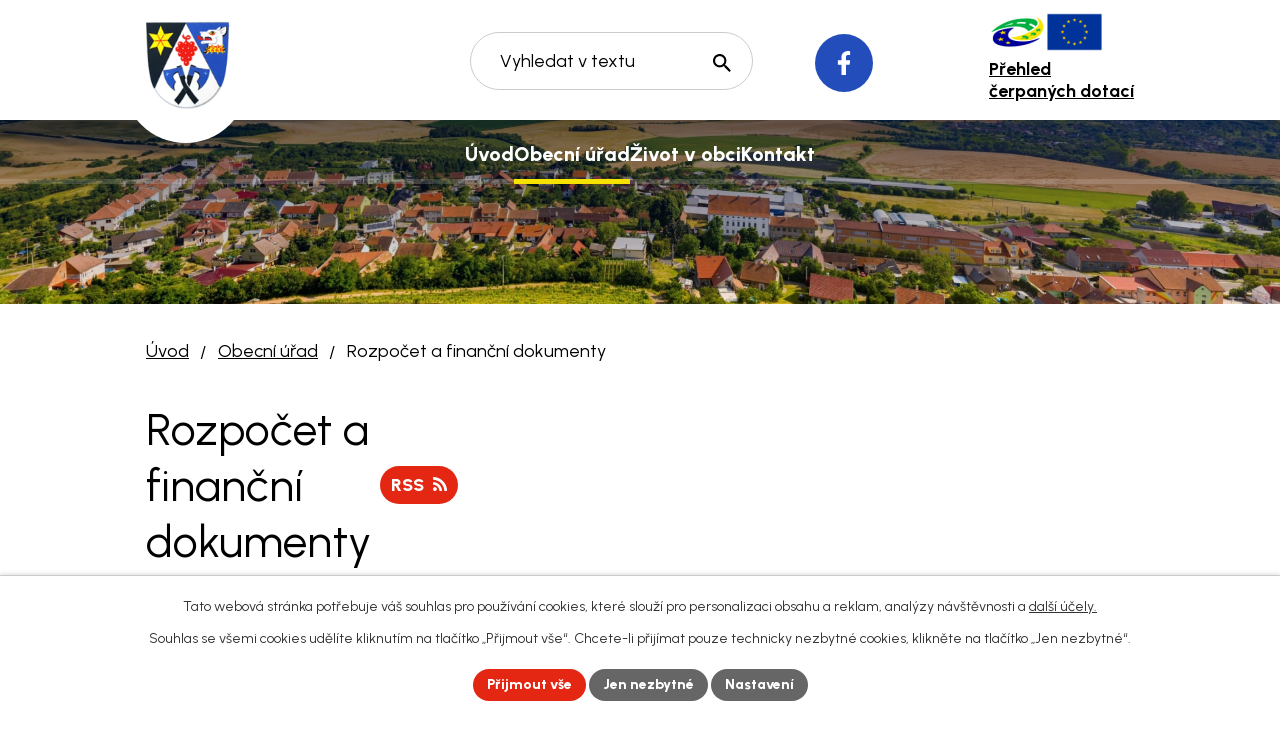

--- FILE ---
content_type: text/html; charset=utf-8
request_url: https://www.strazovice.cz/rozpocet-a-financni-dokumenty?multiTagsRenderer-tags=2012&noticeOverview-noticesGrid-grid-itemsPerPage=10
body_size: 12986
content:
<!DOCTYPE html>
<html lang="cs" data-lang-system="cs">
	<head>



		<!--[if IE]><meta http-equiv="X-UA-Compatible" content="IE=EDGE"><![endif]-->
			<meta name="viewport" content="width=device-width, initial-scale=1, user-scalable=yes">
			<meta http-equiv="content-type" content="text/html; charset=utf-8" />
			<meta name="robots" content="index,follow" />
			<meta name="author" content="Antee s.r.o." />
			<meta name="description" content="První písemné zprávy jsou uváděny již r. 1131 ve známé listině olomouckého biskupa Jindřicha Zdíka, v níž jsou Strážovice připomínány jako statky kostela břeclavského." />
			<meta name="keywords" content="obec,státní správa, samospráva" />
			<meta name="viewport" content="width=device-width, initial-scale=1, user-scalable=yes" />
<title>Rozpočet a finanční dokumenty | Obec Strážovice</title>

		<link rel="stylesheet" type="text/css" href="https://cdn.antee.cz/jqueryui/1.8.20/css/smoothness/jquery-ui-1.8.20.custom.css?v=2" integrity="sha384-969tZdZyQm28oZBJc3HnOkX55bRgehf7P93uV7yHLjvpg/EMn7cdRjNDiJ3kYzs4" crossorigin="anonymous" />
		<link rel="stylesheet" type="text/css" href="/style.php?nid=SVFRR0o=&amp;ver=1768399196" />
		<link rel="stylesheet" type="text/css" href="/css/libs.css?ver=1768399900" />
		<link rel="stylesheet" type="text/css" href="https://cdn.antee.cz/genericons/genericons/genericons.css?v=2" integrity="sha384-DVVni0eBddR2RAn0f3ykZjyh97AUIRF+05QPwYfLtPTLQu3B+ocaZm/JigaX0VKc" crossorigin="anonymous" />

		<script src="/js/jquery/jquery-3.0.0.min.js" ></script>
		<script src="/js/jquery/jquery-migrate-3.1.0.min.js" ></script>
		<script src="/js/jquery/jquery-ui.min.js" ></script>
		<script src="/js/jquery/jquery.ui.touch-punch.min.js" ></script>
		<script src="/js/libs.min.js?ver=1768399900" ></script>
		<script src="/js/ipo.min.js?ver=1768399889" ></script>
			<script src="/js/locales/cs.js?ver=1768399196" ></script>

			<script src='https://www.google.com/recaptcha/api.js?hl=cs&render=explicit' ></script>

		<link href="/rozpocet-a-financni-dokumenty?action=atom" type="application/atom+xml" rel="alternate" title="Rozpočet a finanční dokumenty">
		<link href="/uredni-deska?action=atom" type="application/atom+xml" rel="alternate" title="Úřední deska">
		<link href="/aktuality-a-hlaseni?action=atom" type="application/atom+xml" rel="alternate" title="Aktuality a hlášení">
		<link href="/zpravodaj?action=atom" type="application/atom+xml" rel="alternate" title="Zpravodaj">
		<link href="/dokumenty-ke-stazeni?action=atom" type="application/atom+xml" rel="alternate" title="Dokumenty ke stažení">
		<link href="/plan-kulturnich-akci-zdroj?action=atom" type="application/atom+xml" rel="alternate" title="Plán kulturních akcí - zdroj">
<meta name="format-detection" content="telephone=no">
<link rel="preconnect" href="https://fonts.googleapis.com">
<link rel="preconnect" href="https://fonts.gstatic.com" crossorigin>
<link href="https://fonts.googleapis.com/css2?family=Urbanist:wght@300..800&amp;display=fallback" rel="stylesheet">
<link href="/image.php?nid=17210&amp;oid=11451819" rel="icon" type="image/png">
<link rel="shortcut icon" href="/image.php?nid=17210&amp;oid=11451819">





<script>
ipo.api.live('body', function(el) {
//oprava rozměrů fotek
var getMeta = (url, cb) => {
const img = new Image();
img.onload = () => cb(null, img);
img.onerror = (err) => cb(err);
img.src = url;
};
$("img[data-id='automatic-dimension']").each(function( index, es ) {
getMeta($(this).attr("src"), (err, img) => {
$(this).attr("width", img.naturalWidth);
$(this).attr("height", img.naturalHeight);
});
});
//oprava lazyloading
$("img:not(.not-loaded)").each(function( index, es ) {
if( !$(this).is('[loading]').length ){
$(this).attr("loading", "lazy");
var src = $(this).attr("src");
$(this).attr("data-src", src);
}
});
//přesun vyhledávání
$(el).find(".elasticSearchForm").appendTo(".header-fulltext");
//přejmenování placeholderu
$(el).find(".elasticSearchForm input[type='text']").attr("placeholder", "Vyhledat v textu");
//funkce pro zobrazování, skrývání vyhledávání a ovládání na desktopu
$(el).find(".elasticSearchForm input[type='text']").on("click change focus", function() {
if ( $(this).val() )
{
$(el).find(".elasticSearchForm").addClass("active");
}
else
{
$(el).find(".elasticSearchForm").removeClass("active");
}
});
//funkce na přidání posuvníku
function displayWhisperer()
{
if( !$(".elasticSearch-autocompleteResult").is(':empty')  )
{
$("body").addClass("apply-scroll");
}
else
{
$("body").removeClass("apply-scroll");
}
}
$(".elasticSearchForm input[type='text']").keyup(function() {
$.ajax({
type: "POST",
data: 'keyword=' + $(this).val(),
beforeSend: function() {
displayWhisperer();
},
success: function(data) {
displayWhisperer();
}
});
});
});
//funkce pro zobrazování a skrývání vyhledávání
ipo.api.live(".header-fulltext > a", function(el){
var ikonaLupa = $(el).find(".ikona-lupa");
$(el).click(function(e) {
e.preventDefault();
$(this).toggleClass("search-active");
$("body").toggleClass("search-active");
if($(this).hasClass("search-active"))
{
$(ikonaLupa).text('X');
$(ikonaLupa).attr("title","Zavřít vyhledávání");
}
else
{
$(this).removeClass("search-active");
$("body").removeClass("search-active");
if( $("body").hasClass("apply-scroll") )
{
$("body").removeClass("apply-scroll");
}
$(ikonaLupa).attr("title","Otevřít vyhledávání");
$(".elasticSearchForm input[type=text]").val("");
}
$(".elasticSearchForm input[type=text]").focus();
});
});
//označení položek, které mají submenu
ipo.api.live('#ipotopmenu ul.topmenulevel1 li.topmenuitem1', function(el) {
var submenu2 = $(el).find("ul.topmenulevel2");
if (submenu2.length)
{
var title_link = $(el).find("> a").text();
$(submenu2).append("<h3>"+title_link+"</\h3>");
$(el).addClass("hasSubmenu");
$(el).find("> a").after("<span class='open-submenu' />");
}
});
//wrapnutí spanu do poležek první úrovně
ipo.api.live('#ipotopmenu ul.topmenulevel1 li.topmenuitem1 > a', function(el) {
$(el).wrapInner("<span>");
});
//rozbaleni menu
$(function() {
if (window.innerWidth <= 1024)
{
$(".topmenulevel1 > li.hasSubmenu").each(function( index, es ) {
if( $(es).hasClass("active") )
{
$(".topmenulevel1 > li.hasSubmenu.active > ul.topmenulevel2").css("display","block");
$(".topmenulevel1 > li.hasSubmenu.active > .open-submenu").addClass("see-more");
}
$(es).find("> .open-submenu").click(function(e) {
if( $(es).hasClass("active") && $(this).hasClass("see-more") )
{
$(this).removeClass("see-more");
$(es).find("> ul.topmenulevel2").css("display","none");
}
else{
$(this).toggleClass("see-more");
if($(this).hasClass("see-more")) {
$("ul.topmenulevel2").css("display","none");
$(this).next("ul.topmenulevel2").css("display","block");
$(".topmenulevel1 > li > a").removeClass("see-more");
$(this).addClass("see-more");
} else {
$(this).removeClass("see-more");
$(this).next("ul.topmenulevel2").css("display","none");
}
}
});
});
}
});
ipo.api.live('#ipotopmenu ul.topmenulevel2 li.topmenuitem2', function(el) {
var submenu3 = $(el).find("ul.topmenulevel3");
if (submenu3.length)
{
var title_link = $(el).find("> a").text();
$(submenu3).append("<h4>"+title_link+"</\h4>");
$(el).addClass("hasSubmenu");
$(el).find("> a").after("<span class='open-submenu' />");
}
});
ipo.api.live('#ipotopmenu ul.topmenulevel2 li.topmenuitem2 > a', function(el) {
$(el).wrapInner("<span>");
});
//rozbaleni menu
$(function() {
if (window.innerWidth <= 1024)
{
$(".topmenulevel2 > li.hasSubmenu").each(function( index, es ) {
if( $(es).find("> .topmenulevel3 > li.active").length )
{
$(es).addClass("active");
}
if( $(es).hasClass("active") )
{
$(".topmenulevel2 > li.hasSubmenu.active > ul.topmenulevel3").css("display","block");
$(".topmenulevel2 > li.hasSubmenu.active > .open-submenu").addClass("see-more");
}
$(es).find("> .open-submenu").click(function(e) {
if( $(es).hasClass("active") && $(this).hasClass("see-more")  )
{
$(this).removeClass("see-more");
$(es).find("> ul.topmenulevel3").css("display","none");
}
else
{
$(this).toggleClass("see-more");
if( $(this).hasClass("see-more") )
{
$("ul.topmenulevel3").css("display","none");
$(".topmenulevel2 > li.hasSubmenu > .open-submenu").removeClass("see-more");
$(this).next("ul.topmenulevel3").css("display","block");
$(this).addClass("see-more");
}
else
{
$(this).removeClass("see-more");
$(this).next("ul.topmenulevel3").css("display","none");
}
}
});
});
}
});
ipo.api.live('#ipotopmenu ul.topmenulevel3 li.topmenuitem3 > a', function(el) {
$(el).wrapInner("<span>");
});
ipo.api.live("body", function(el){
//galerie
$(el).find(".gallery .matrix > li").each(function( index, es ) {
if( $(es).find("div > a img").length )
{
var productImage = $(es).find("div > a img").attr("src");
$(es).find("div > a img").attr("data-imageUrl", productImage);
var productAttribute = $(es).find("div > a img").attr("data-imageUrl");
var productResult = productAttribute.split("&width")[0];
$(es).find("div > a > img").attr("src", productResult);
$(es).find("div > a > img").attr("data-src", productResult);
}
else
{
var link_product = $(es).find(".title > a").attr("href");
$(es).addClass("not-image");
$(es).find("div > h2").after('<a href="'+link_product+'"></\a>');
}
var link_product = $(es).find(".title > a").attr("href");
var title_product = $(es).find(".title").attr("title");
$(es).find(".title a").text(title_product);
$(es).append("<a class='link__wrapper' href='"+link_product+"'><\/a>");
if( $("html[lang='cs']").length ){
$(es).append('<span class="vstup">Vstoupit do alba <svg xmlns="http://www.w3.org/2000/svg" version="1.1" x="0" y="0" width="6" height="10" viewBox="0 0 6 10" xml:space="preserve" enable-background="new 0 0 6 10"><path d="m1.7 9.7 4-4c.2-.2.3-.5.3-.7a1 1 0 0 0-.3-.7l-4-4A1 1 0 0 0 .3.3c-.4.4-.4.9 0 1.4L3.6 5 .3 8.4c-.4.5-.4 1 0 1.4.4.3 1.1.3 1.4-.1z" fill="#d6bea9"/>\span>');
}
if( $("html[lang='en']").length ){
$(es).append('<span class="vstup">Enter the album <svg xmlns="http://www.w3.org/2000/svg" version="1.1" x="0" y="0" width="6" height="10" viewBox="0 0 6 10" xml:space="preserve" enable-background="new 0 0 6 10"><path d="m1.7 9.7 4-4c.2-.2.3-.5.3-.7a1 1 0 0 0-.3-.7l-4-4A1 1 0 0 0 .3.3c-.4.4-.4.9 0 1.4L3.6 5 .3 8.4c-.4.5-.4 1 0 1.4.4.3 1.1.3 1.4-.1z" fill="#d6bea9"/>\span>');
}
if( $("html[lang='de']").length ){
$(es).append('<span class="vstup">Eintreten <svg xmlns="http://www.w3.org/2000/svg" version="1.1" x="0" y="0" width="6" height="10" viewBox="0 0 6 10" xml:space="preserve" enable-background="new 0 0 6 10"><path d="m1.7 9.7 4-4c.2-.2.3-.5.3-.7a1 1 0 0 0-.3-.7l-4-4A1 1 0 0 0 .3.3c-.4.4-.4.9 0 1.4L3.6 5 .3 8.4c-.4.5-.4 1 0 1.4.4.3 1.1.3 1.4-.1z" fill="#d6bea9"/>\span>');
}
$(es).find("> div > *").unwrap();
});
if( $(el).find(".images > div").length || $(el).find(".catalog.view-itemDetail").length )
{
$(el).find(".images > div").each(function( index, es ) {
var productImage = $(es).find(".image-inner-wrapper a.image-detail img").attr("data-src");
var productResult = productImage.split("&width")[0];
$(es).find(".image-inner-wrapper a.image-detail img").attr("data-src", productResult);
});
}
else
{
$(el).find(".images > div").each(function( index, es ) {
var productImage = $(es).find(".image-inner-wrapper a.image-detail img").attr("src");
var productResult = productImage.split("&width")[0];
$(es).find(".image-inner-wrapper a.image-detail img").attr("src", productResult);
});
}
$(el).find("#listImages > div").each(function( i, es ) {
var clear = $(es).find(".clearfix:not(.images)").text();
clear = clear.replace(/\s/g, '');
if( !$(es).find(".images").length && clear != "") {
$(es).addClass("not-images");
}
if( $(es).find(".images").length && clear == "") {
$(es).addClass("not-contents");
$(es).find(".images > div").wrapAll("<div class='list-images__container' />");
var container__photos = $(es).find(".list-images__container");
$(es).find(".list-images__container > div:first-of-type").insertBefore(container__photos);
}
});
//odstranění &width
if( $(el).find(".articles > .article").length ){
$(el).find(".articles > .article").each(function( index, es ) {
if( $(es).find("a:not(.morelink) img").length ){
var productImage = $(es).find("a:not(.morelink) img").attr("data-src");
var productResult = productImage.split("&width")[0];
$(es).find("a:not(.morelink) img").attr("data-src", productResult);
}
});
}
//úřední deska
if( $(el).find(".noticeBoard").length ){
$(el).find("table.datagrid .header > th").each(function( i, j ) {
var title = $(j).find("> a").text();
$(j).find("> a").attr("title", title);
$(j).find(".positioner > a").each(function( k, l ) {
if( k == 0 ){
$(l).attr("title", "Seřadit vzestupně");
}
if( k == 1 ){
$(l).attr("title", "Seřadit sestupně");
}
});
});
}
//zjištění zda se jedná o stránku gdpr
if( $(el).find(".view-personalDataProcessing.content").length )
{
$(el).addClass("gdpr-site");
}
//zjištění zda se jedná o stránku 404
if( $(el).find(".error").length )
{
$(el).addClass("error-page");
}
//wrapnutí subpage-rozcestníku
$(el).find(".ipo-widget[data-mce-fragment] ul > li > a").wrapInner("<span />");
//přidání třídy action-button
$(el).find(".backlink").addClass("action-button");
//přesun patičky
$(el).find("#ipocopyright").insertAfter("#ipocontainer");
});
ipo.api.live('.link-logo', function(el) {
var link = $(el).attr("data-link");
$(el).attr("href", link);
$(el).removeAttr("data-link");
if( $(el).attr('href') == '' )
{
$(el).find("img").unwrap();
}
});
</script>



 

 


<link rel="preload" href="/image.php?nid=17210&amp;oid=11451827" as="image">
	</head>

	<body id="page6299231" class="subpage6299231 subpage6299215"
			
			data-nid="17210"
			data-lid="CZ"
			data-oid="6299231"
			data-layout-pagewidth="1024"
			
			data-slideshow-timer="3"
			
						
				
				data-layout="responsive" data-viewport_width_responsive="1024"
			>



							<div id="snippet-cookiesConfirmation-euCookiesSnp">			<div id="cookieChoiceInfo" class="cookie-choices-info template_1">
					<p>Tato webová stránka potřebuje váš souhlas pro používání cookies, které slouží pro personalizaci obsahu a reklam, analýzy návštěvnosti a 
						<a class="cookie-button more" href="https://navody.antee.cz/cookies" target="_blank">další účely.</a>
					</p>
					<p>
						Souhlas se všemi cookies udělíte kliknutím na tlačítko „Přijmout vše“. Chcete-li přijímat pouze technicky nezbytné cookies, klikněte na tlačítko „Jen nezbytné“.
					</p>
				<div class="buttons">
					<a class="cookie-button action-button ajax" id="cookieChoiceButton" rel=”nofollow” href="/rozpocet-a-financni-dokumenty?multiTagsRenderer-tags=2012&amp;noticeOverview-noticesGrid-grid-itemsPerPage=10&amp;do=cookiesConfirmation-acceptAll">Přijmout vše</a>
					<a class="cookie-button cookie-button--settings action-button ajax" rel=”nofollow” href="/rozpocet-a-financni-dokumenty?multiTagsRenderer-tags=2012&amp;noticeOverview-noticesGrid-grid-itemsPerPage=10&amp;do=cookiesConfirmation-onlyNecessary">Jen nezbytné</a>
					<a class="cookie-button cookie-button--settings action-button ajax" rel=”nofollow” href="/rozpocet-a-financni-dokumenty?multiTagsRenderer-tags=2012&amp;noticeOverview-noticesGrid-grid-itemsPerPage=10&amp;do=cookiesConfirmation-openSettings">Nastavení</a>
				</div>
			</div>
</div>				<div id="ipocontainer">

			<div class="menu-toggler">

				<span>Menu</span>
				<span class="genericon genericon-menu"></span>
			</div>

			<span id="back-to-top">

				<i class="fa fa-angle-up"></i>
			</span>

			<div id="ipoheader">

				<div class="header-inner__container">
	<div class="row header-inner flex-container layout-container">
		<div class="logo">
			<a title="Obec Strážovice" href="/" class="header-logo">
				<span class="znak">
					<img class="not-loaded" fetchpriority="high" src="/image.php?nid=17210&amp;oid=11451827" width="117" height="123" alt="Obec Strážovice">
				</span>
				<span class="nazev-obce">Obec Strážovice</span>
			</a>
		</div>
		<div class="header-fb">
			<a title="Facebook" class="tooltip" href="https://www.facebook.com/profile.php?id=100064821545945" target="_blank" rel="noopener noreferrer">
				<svg width="13" height="24" viewbox="0 0 13 24" fill="none" xmlns="http://www.w3.org/2000/svg"><g clip-path="url(#c)"><path d="M8.5 24V13.8h3.6l.6-4.5H8.5c0-1.3-.1-2.5 0-3.7.1-.9.9-1.5 1.9-1.6H13V.7c0-.2-.2-.5-.4-.5-1.8-.3-3.7-.3-5.4.6-2 1.1-3.2 2.7-3.3 5v3.5H0v4.5h3.9V24z" fill="#fff"></path></g><defs><clippath id="c"><path fill="#fff" d="M0 0h13v24H0z"></path></clippath></defs></svg>
				<span>Facebook</span>
			</a>
		</div>
		<div class="header-fulltext">
			<a href="#"><span title="Otevřít vyhledávání" class="ikona-lupa">Ikona</span></a>
		</div>
		<div class="header-prehled">
			<a href="/dotace">
				<span class="flex-container">
					<img src="/image.php?nid=17210&amp;oid=11451815" width="57" height="35" alt="Ministerstvo pro místní rozvoj ČR">
					<img src="/image.php?nid=17210&amp;oid=11451814" width="57" height="38" alt="EU">
				</span>
				<span>Přehled <br>čerpaných dotací</span>
			</a>
		</div>
	</div>
</div>



<div class="subpage-background">
	
		 
		<div class="boxImage">
			<img class="not-loaded" fetchpriority="high" src="/image.php?oid=11451822&amp;nid=17210" width="1920" height="270" alt="Obec Strážovice">
		</div>
		 
		
	
</div>			</div>

			<div id="ipotopmenuwrapper">

				<div id="ipotopmenu">
<h4 class="hiddenMenu">Horní menu</h4>
<ul class="topmenulevel1"><li class="topmenuitem1 noborder" id="ipomenu11316469"><a href="/">Úvod</a></li><li class="topmenuitem1 active" id="ipomenu6299215"><a href="/obecni-urad">Obecní úřad</a><ul class="topmenulevel2"><li class="topmenuitem2" id="ipomenu6299221"><a href="/zakladni-informace">Základní informace</a></li><li class="topmenuitem2" id="ipomenu6299225"><a href="/popis-uradu">Popis úřadu</a></li><li class="topmenuitem2" id="ipomenu8132119"><a href="/povinne-zverejnovane-informace">Povinně zveřejňované informace</a></li><li class="topmenuitem2" id="ipomenu6299229"><a href="/poskytovani-informaci-prijem-podani">Poskytování informací, příjem podání</a></li><li class="topmenuitem2" id="ipomenu6299230"><a href="/vyhlasky-zakony">Vyhlášky, zákony</a></li><li class="topmenuitem2" id="ipomenu7669752"><a href="/posta-partner">Pošta Partner</a></li><li class="topmenuitem2" id="ipomenu6309756"><a href="/dokumenty-ke-stazeni">Dokumenty ke stažení</a></li><li class="topmenuitem2 active" id="ipomenu6299231"><a href="/rozpocet-a-financni-dokumenty">Rozpočet a finanční dokumenty</a></li><li class="topmenuitem2" id="ipomenu6299233"><a href="/elektronicka-podatelna">Elektronická podatelna</a></li><li class="topmenuitem2" id="ipomenu6299234"><a href="/uredni-deska">Úřední deska</a></li><li class="topmenuitem2" id="ipomenu7848687"><a href="/dotace">Dotace</a></li><li class="topmenuitem2" id="ipomenu11474495"><a href="https://cro.justice.cz/" target="_blank">Registr oznámení</a></li><li class="topmenuitem2" id="ipomenu11474498"><a href="/verejne-zakazky">Veřejné zakázky</a></li><li class="topmenuitem2" id="ipomenu7502006"><a href="/gdpr">GDPR</a></li><li class="topmenuitem2" id="ipomenu6308981"><a href="/odkazy">Odkazy</a></li><li class="topmenuitem2" id="ipomenu7484385"><a href="/strategicky-dokument">Strategický dokument</a></li></ul></li><li class="topmenuitem1" id="ipomenu6304216"><a href="/zivot-v-obci">Život v obci</a><ul class="topmenulevel2"><li class="topmenuitem2" id="ipomenu6304242"><a href="/aktuality-a-hlaseni">Aktuality a hlášení</a></li><li class="topmenuitem2" id="ipomenu6308978"><a href="/fotogalerie-a-videa">Fotogalerie a videa</a></li><li class="topmenuitem2" id="ipomenu6308958"><a href="/plan-kulturnich-akci">Plán kulturních akcí</a></li><li class="topmenuitem2" id="ipomenu6308964"><a href="/kultura-a-historie">Kultura a historie</a><ul class="topmenulevel3"><li class="topmenuitem3" id="ipomenu6308966"><a href="/strazovsky-lid">Strážovský lid</a></li><li class="topmenuitem3" id="ipomenu6308962"><a href="/kroj">Kroj</a></li><li class="topmenuitem3" id="ipomenu6308961"><a href="/hody">Hody</a></li><li class="topmenuitem3" id="ipomenu6308973"><a href="/hospodarstvi-a-kultura">Hospodářství a kultura</a></li><li class="topmenuitem3" id="ipomenu6308976"><a href="/povesti">Pověsti</a></li><li class="topmenuitem3" id="ipomenu6308969"><a href="/budovy">Budovy</a></li><li class="topmenuitem3" id="ipomenu6308972"><a href="/sprava-v-obci">Správa v obci</a></li><li class="topmenuitem3" id="ipomenu6309691"><a href="/znak-a-prapor">Znak a prapor</a></li><li class="topmenuitem3" id="ipomenu7669748"><a href="/osobnosti">Osobnosti</a></li></ul></li><li class="topmenuitem2" id="ipomenu6304722"><a href="/spolky">Spolky</a><ul class="topmenulevel3"><li class="topmenuitem3" id="ipomenu6304726"><a href="/sbor-dobrovolnych-hasicu">Sbor dobrovolných hasičů</a></li><li class="topmenuitem3" id="ipomenu6304723"><a href="/tj-sokol-strazovice">TJ Sokol Strážovice</a></li><li class="topmenuitem3" id="ipomenu6304727"><a href="/myslivecke-sdruzeni-stara-hora-strazovice">Myslivecké sdružení „Stará Hora“ Strážovice</a></li><li class="topmenuitem3" id="ipomenu8023697"><a href="/muzsky-sbor-ze-strazovic">Mužský sbor ze Strážovic</a></li><li class="topmenuitem3" id="ipomenu8023634"><a href="/kavarnicka-drive-narozenych">Kavárnička dříve narozených</a></li><li class="topmenuitem3" id="ipomenu6304732"><a href="/vcelari">Včelaři</a></li><li class="topmenuitem3" id="ipomenu7669733"><a href="/detsky-pohybovy-krouzek-strazovice">Dětský pohybový kroužek Strážovice</a></li></ul></li><li class="topmenuitem2" id="ipomenu6331673"><a href="/detske-a-viceucelove-hriste">Dětské a víceúčelové hřiště</a></li><li class="topmenuitem2" id="ipomenu6309685"><a href="/skola">Škola</a></li><li class="topmenuitem2" id="ipomenu7669769"><a href="/knihovna">Knihovna</a></li><li class="topmenuitem2" id="ipomenu6309686"><a href="/zdravotni-stredisko">Zdravotní středisko</a></li><li class="topmenuitem2" id="ipomenu6308060"><a href="/zpravodaj">Zpravodaj</a></li></ul></li><li class="topmenuitem1" id="ipomenu11316500"><a href="/kontakt">Kontakt</a></li></ul>
					<div class="cleartop"></div>
				</div>
			</div>
			<div id="ipomain">
				<div class="elasticSearchForm elasticSearch-container" id="elasticSearch-form-6327907" >
	<h4 class="newsheader">Fulltextové vyhledávání</h4>
	<div class="newsbody">
<form action="/rozpocet-a-financni-dokumenty?multiTagsRenderer-tags=2012&amp;noticeOverview-noticesGrid-grid-itemsPerPage=10&amp;do=mainSection-elasticSearchForm-6327907-form-submit" method="post" id="frm-mainSection-elasticSearchForm-6327907-form">
<label hidden="" for="frmform-q">Fulltextové vyhledávání</label><input type="text" placeholder="Vyhledat v textu" autocomplete="off" name="q" id="frmform-q" value=""> 			<input type="submit" value="Hledat" class="action-button">
			<div class="elasticSearch-autocomplete"></div>
</form>
	</div>
</div>

<script >

	app.index.requireElasticSearchAutocomplete('frmform-q', "\/fulltextove-vyhledavani?do=autocomplete");
</script>
<div class="data-aggregator-calendar" id="data-aggregator-calendar-11316523">
	<h4 class="newsheader">Kalendář akcí</h4>
	<div class="newsbody">
<div id="snippet-mainSection-dataAggregatorCalendar-11316523-cal"><div class="blog-cal ui-datepicker-inline ui-datepicker ui-widget ui-widget-content ui-helper-clearfix ui-corner-all">
	<div class="ui-datepicker-header ui-widget-header ui-helper-clearfix ui-corner-all">
		<a class="ui-datepicker-prev ui-corner-all ajax" href="/rozpocet-a-financni-dokumenty?mainSection-dataAggregatorCalendar-11316523-date=202512&amp;multiTagsRenderer-tags=2012&amp;noticeOverview-noticesGrid-grid-itemsPerPage=10&amp;do=mainSection-dataAggregatorCalendar-11316523-reload" title="Předchozí měsíc">
			<span class="ui-icon ui-icon-circle-triangle-w">Předchozí</span>
		</a>
		<a class="ui-datepicker-next ui-corner-all ajax" href="/rozpocet-a-financni-dokumenty?mainSection-dataAggregatorCalendar-11316523-date=202602&amp;multiTagsRenderer-tags=2012&amp;noticeOverview-noticesGrid-grid-itemsPerPage=10&amp;do=mainSection-dataAggregatorCalendar-11316523-reload" title="Následující měsíc">
			<span class="ui-icon ui-icon-circle-triangle-e">Následující</span>
		</a>
		<div class="ui-datepicker-title">Leden 2026</div>
	</div>
	<table class="ui-datepicker-calendar">
		<thead>
			<tr>
				<th title="Pondělí">P</th>
				<th title="Úterý">Ú</th>
				<th title="Středa">S</th>
				<th title="Čtvrtek">Č</th>
				<th title="Pátek">P</th>
				<th title="Sobota">S</th>
				<th title="Neděle">N</th>
			</tr>

		</thead>
		<tbody>
			<tr>

				<td>

					<a data-tooltip-content="#tooltip-content-calendar-20251229-11316523" class="tooltip ui-state-default ui-datepicker-other-month" href="/kalendar-akci?date=2025-12-29" title="Oznámení Pošty Partner a Obecního úřadu Strážovice,PF 2026">29</a>
					<div class="tooltip-wrapper">
						<div id="tooltip-content-calendar-20251229-11316523">
							<div>Oznámení Pošty Partner a Obecního úřadu Strážovice</div>
							<div>PF 2026</div>
						</div>
					</div>
				</td>
				<td>

					<a data-tooltip-content="#tooltip-content-calendar-20251230-11316523" class="tooltip ui-state-default ui-datepicker-other-month" href="/kalendar-akci?date=2025-12-30" title="Oznámení Pošty Partner a Obecního úřadu Strážovice,PF 2026,Vývoz odpadu">30</a>
					<div class="tooltip-wrapper">
						<div id="tooltip-content-calendar-20251230-11316523">
							<div>Oznámení Pošty Partner a Obecního úřadu Strážovice</div>
							<div>PF 2026</div>
							<div>Vývoz odpadu</div>
						</div>
					</div>
				</td>
				<td>

					<a data-tooltip-content="#tooltip-content-calendar-20251231-11316523" class="tooltip ui-state-default ui-datepicker-other-month" href="/kalendar-akci?date=2025-12-31" title="Pyrotechnika a ohňostroje,Oznámení Pošty Partner a Obecního úřadu Strážovice,PF 2026">31</a>
					<div class="tooltip-wrapper">
						<div id="tooltip-content-calendar-20251231-11316523">
							<div>Pyrotechnika a ohňostroje</div>
							<div>Oznámení Pošty Partner a Obecního úřadu Strážovice</div>
							<div>PF 2026</div>
						</div>
					</div>
				</td>
				<td>

					<a data-tooltip-content="#tooltip-content-calendar-20260101-11316523" class="tooltip ui-state-default day-off holiday" href="/aktuality-a-hlaseni/oznameni-posty-partner-a-obecniho-uradu-strazovice-22" title="Oznámení Pošty Partner a Obecního úřadu Strážovice">1</a>
					<div class="tooltip-wrapper">
						<div id="tooltip-content-calendar-20260101-11316523">
							<div>Oznámení Pošty Partner a Obecního úřadu Strážovice</div>
						</div>
					</div>
				</td>
				<td>

					<a data-tooltip-content="#tooltip-content-calendar-20260102-11316523" class="tooltip ui-state-default" href="/aktuality-a-hlaseni/oznameni-posty-partner-a-obecniho-uradu-strazovice-22" title="Oznámení Pošty Partner a Obecního úřadu Strážovice">2</a>
					<div class="tooltip-wrapper">
						<div id="tooltip-content-calendar-20260102-11316523">
							<div>Oznámení Pošty Partner a Obecního úřadu Strážovice</div>
						</div>
					</div>
				</td>
				<td>

					<a data-tooltip-content="#tooltip-content-calendar-20260103-11316523" class="tooltip ui-state-default saturday day-off" href="/aktuality-a-hlaseni/trikralova-sbirka-2026-podekovani" title="Tříkrálová sbírka 2026 - poděkování">3</a>
					<div class="tooltip-wrapper">
						<div id="tooltip-content-calendar-20260103-11316523">
							<div>Tříkrálová sbírka 2026 - poděkování</div>
						</div>
					</div>
				</td>
				<td>

						<span class="tooltip ui-state-default sunday day-off">4</span>
				</td>
			</tr>
			<tr>

				<td>

						<span class="tooltip ui-state-default">5</span>
				</td>
				<td>

					<a data-tooltip-content="#tooltip-content-calendar-20260106-11316523" class="tooltip ui-state-default" href="/aktuality-a-hlaseni/vyvoz-odpadu-612026" title="Vývoz odpadu 6.1.2026">6</a>
					<div class="tooltip-wrapper">
						<div id="tooltip-content-calendar-20260106-11316523">
							<div>Vývoz odpadu 6.1.2026</div>
						</div>
					</div>
				</td>
				<td>

						<span class="tooltip ui-state-default">7</span>
				</td>
				<td>

						<span class="tooltip ui-state-default">8</span>
				</td>
				<td>

						<span class="tooltip ui-state-default">9</span>
				</td>
				<td>

						<span class="tooltip ui-state-default saturday day-off">10</span>
				</td>
				<td>

						<span class="tooltip ui-state-default sunday day-off">11</span>
				</td>
			</tr>
			<tr>

				<td>

						<span class="tooltip ui-state-default">12</span>
				</td>
				<td>

						<span class="tooltip ui-state-default">13</span>
				</td>
				<td>

					<a data-tooltip-content="#tooltip-content-calendar-20260114-11316523" class="tooltip ui-state-default" href="/aktuality-a-hlaseni/nabidka-prace-az-plastik-zdanice" title="Nabídka práce - AZ Plastik Ždánice">14</a>
					<div class="tooltip-wrapper">
						<div id="tooltip-content-calendar-20260114-11316523">
							<div>Nabídka práce - AZ Plastik Ždánice</div>
						</div>
					</div>
				</td>
				<td>

					<a data-tooltip-content="#tooltip-content-calendar-20260115-11316523" class="tooltip ui-state-default" href="/aktuality-a-hlaseni/vyprodej-nabytku" title="Výprodej nábytku">15</a>
					<div class="tooltip-wrapper">
						<div id="tooltip-content-calendar-20260115-11316523">
							<div>Výprodej nábytku</div>
						</div>
					</div>
				</td>
				<td>

					<a data-tooltip-content="#tooltip-content-calendar-20260116-11316523" class="tooltip ui-state-default" href="/aktuality-a-hlaseni/valna-hromada-sdh" title="Valná hromada SDH">16</a>
					<div class="tooltip-wrapper">
						<div id="tooltip-content-calendar-20260116-11316523">
							<div>Valná hromada SDH</div>
						</div>
					</div>
				</td>
				<td>

						<span class="tooltip ui-state-default saturday day-off">17</span>
				</td>
				<td>

						<span class="tooltip ui-state-default sunday day-off">18</span>
				</td>
			</tr>
			<tr>

				<td>

					<a data-tooltip-content="#tooltip-content-calendar-20260119-11316523" class="tooltip ui-state-default" href="/kalendar-akci?date=2026-01-19" title="Vybíraní místních poplatků,Sady Nechvalín - Prodej jablek,Prodej palivového dřeva,Nabídka práce - ZEMAGRO-">19</a>
					<div class="tooltip-wrapper">
						<div id="tooltip-content-calendar-20260119-11316523">
							<div>Vybíraní místních poplatků</div>
							<div>Sady Nechvalín - Prodej jablek</div>
							<div>Prodej palivového dřeva</div>
							<div>Nabídka práce - ZEMAGRO-</div>
						</div>
					</div>
				</td>
				<td>

					<a data-tooltip-content="#tooltip-content-calendar-20260120-11316523" class="tooltip ui-state-default" href="/kalendar-akci?date=2026-01-20" title="Vybíraní místních poplatků,Drůbežárna Prace">20</a>
					<div class="tooltip-wrapper">
						<div id="tooltip-content-calendar-20260120-11316523">
							<div>Vybíraní místních poplatků</div>
							<div>Drůbežárna Prace</div>
						</div>
					</div>
				</td>
				<td>

					<a data-tooltip-content="#tooltip-content-calendar-20260121-11316523" class="tooltip ui-state-default" href="/aktuality-a-hlaseni/vybirani-mistnich-poplatku-" title="Vybíraní místních poplatků">21</a>
					<div class="tooltip-wrapper">
						<div id="tooltip-content-calendar-20260121-11316523">
							<div>Vybíraní místních poplatků</div>
						</div>
					</div>
				</td>
				<td>

					<a data-tooltip-content="#tooltip-content-calendar-20260122-11316523" class="tooltip ui-state-default ui-state-highlight ui-state-active" href="/kalendar-akci?date=2026-01-22" title="Vybíraní místních poplatků,Oznámení - Obecní knihovna Strážovice">22</a>
					<div class="tooltip-wrapper">
						<div id="tooltip-content-calendar-20260122-11316523">
							<div>Vybíraní místních poplatků</div>
							<div>Oznámení - Obecní knihovna Strážovice</div>
						</div>
					</div>
				</td>
				<td>

					<a data-tooltip-content="#tooltip-content-calendar-20260123-11316523" class="tooltip ui-state-default" href="/aktuality-a-hlaseni/vybirani-mistnich-poplatku-" title="Vybíraní místních poplatků">23</a>
					<div class="tooltip-wrapper">
						<div id="tooltip-content-calendar-20260123-11316523">
							<div>Vybíraní místních poplatků</div>
						</div>
					</div>
				</td>
				<td>

					<a data-tooltip-content="#tooltip-content-calendar-20260124-11316523" class="tooltip ui-state-default saturday day-off" href="/kalendar-akci?date=2026-01-24" title="Společenský ples obce Strážovice,Vybíraní místních poplatků">24</a>
					<div class="tooltip-wrapper">
						<div id="tooltip-content-calendar-20260124-11316523">
							<div>Společenský ples obce Strážovice</div>
							<div>Vybíraní místních poplatků</div>
						</div>
					</div>
				</td>
				<td>

					<a data-tooltip-content="#tooltip-content-calendar-20260125-11316523" class="tooltip ui-state-default sunday day-off" href="/aktuality-a-hlaseni/vybirani-mistnich-poplatku-" title="Vybíraní místních poplatků">25</a>
					<div class="tooltip-wrapper">
						<div id="tooltip-content-calendar-20260125-11316523">
							<div>Vybíraní místních poplatků</div>
						</div>
					</div>
				</td>
			</tr>
			<tr>

				<td>

					<a data-tooltip-content="#tooltip-content-calendar-20260126-11316523" class="tooltip ui-state-default" href="/aktuality-a-hlaseni/vybirani-mistnich-poplatku-" title="Vybíraní místních poplatků">26</a>
					<div class="tooltip-wrapper">
						<div id="tooltip-content-calendar-20260126-11316523">
							<div>Vybíraní místních poplatků</div>
						</div>
					</div>
				</td>
				<td>

					<a data-tooltip-content="#tooltip-content-calendar-20260127-11316523" class="tooltip ui-state-default" href="/aktuality-a-hlaseni/vybirani-mistnich-poplatku-" title="Vybíraní místních poplatků">27</a>
					<div class="tooltip-wrapper">
						<div id="tooltip-content-calendar-20260127-11316523">
							<div>Vybíraní místních poplatků</div>
						</div>
					</div>
				</td>
				<td>

					<a data-tooltip-content="#tooltip-content-calendar-20260128-11316523" class="tooltip ui-state-default" href="/aktuality-a-hlaseni/vybirani-mistnich-poplatku-" title="Vybíraní místních poplatků">28</a>
					<div class="tooltip-wrapper">
						<div id="tooltip-content-calendar-20260128-11316523">
							<div>Vybíraní místních poplatků</div>
						</div>
					</div>
				</td>
				<td>

					<a data-tooltip-content="#tooltip-content-calendar-20260129-11316523" class="tooltip ui-state-default" href="/aktuality-a-hlaseni/vybirani-mistnich-poplatku-" title="Vybíraní místních poplatků">29</a>
					<div class="tooltip-wrapper">
						<div id="tooltip-content-calendar-20260129-11316523">
							<div>Vybíraní místních poplatků</div>
						</div>
					</div>
				</td>
				<td>

					<a data-tooltip-content="#tooltip-content-calendar-20260130-11316523" class="tooltip ui-state-default" href="/aktuality-a-hlaseni/vybirani-mistnich-poplatku-" title="Vybíraní místních poplatků">30</a>
					<div class="tooltip-wrapper">
						<div id="tooltip-content-calendar-20260130-11316523">
							<div>Vybíraní místních poplatků</div>
						</div>
					</div>
				</td>
				<td>

					<a data-tooltip-content="#tooltip-content-calendar-20260131-11316523" class="tooltip ui-state-default saturday day-off" href="/aktuality-a-hlaseni/farni-ples" title="Farní ples">31</a>
					<div class="tooltip-wrapper">
						<div id="tooltip-content-calendar-20260131-11316523">
							<div>Farní ples</div>
						</div>
					</div>
				</td>
				<td>

						<span class="tooltip ui-state-default sunday day-off ui-datepicker-other-month">1</span>
				</td>
			</tr>
		</tbody>
	</table>
</div>
</div>	</div>
</div>

				<div id="ipomainframe">
					<div id="ipopage">
<div id="iponavigation">
	<h5 class="hiddenMenu">Drobečková navigace</h5>
	<p>
			<a href="/">Úvod</a> <span class="separator">&gt;</span>
			<a href="/obecni-urad">Obecní úřad</a> <span class="separator">&gt;</span>
			<span class="currentPage">Rozpočet a finanční dokumenty</span>
	</p>

</div>
						<div class="ipopagetext">
							<div class="noticeBoard view-default content with-subscribe">
								
								<h1>Rozpočet a finanční dokumenty</h1>

<div id="snippet--flash"></div>
								
																	
<div class="subscribe-toolbar">
	<a href="/rozpocet-a-financni-dokumenty?action=atom" class="action-button tooltip" data-tooltip-content="#tooltip-content"><i class="fa fa-rss"></i> RSS</a>
	<div class="tooltip-wrapper">

		<span id="tooltip-content">Více informací naleznete <a href=/rozpocet-a-financni-dokumenty?action=rssGuide>zde</a>.</span>
	</div>
</div>
<hr class="cleaner">
	<div class="paragraph">
		<h2 style="text-align: center;"><strong>Zveřejnění dokumentů </strong><strong>podle zákona č. 250/2000 Sb., o rozpočtových pravidlech územních rozpočtů, ve znění pozdějších předpisů:</strong></h2>
<p><span class="normal-text">Vzhledem k tomu, že <strong>tato stránka </strong>není<strong> úřední deskou</strong> ale pouze přehledem finančních dokumentů obce, se <strong>datem sejmutí rozumí konec platnosti (případně účinnosti) dokumentu</strong>. Pokud datum není vloženo dokument má obecnou platnost.</span></p>			</div>

					<div class="tags table-row auto type-tags">
<form action="/rozpocet-a-financni-dokumenty?multiTagsRenderer-tags=2012&amp;noticeOverview-noticesGrid-grid-itemsPerPage=10&amp;do=multiTagsRenderer-multiChoiceTags-submit" method="post" id="frm-multiTagsRenderer-multiChoiceTags">
			<a class="box-by-content" href="/rozpocet-a-financni-dokumenty?noticeOverview-noticesGrid-grid-itemsPerPage=10" title="Ukázat vše">Kategorie:</a>
<span><input type="checkbox" name="tags[]" id="frm-multiTagsRenderer-multiChoiceTagsiChoiceTags-tags-0" checked value="2012"><label for="frm-multiTagsRenderer-multiChoiceTagsiChoiceTags-tags-0">2012</label><br></span><span><input type="checkbox" name="tags[]" id="frm-multiTagsRenderer-multiChoiceTagsiChoiceTags-tags-1" value="2013"><label for="frm-multiTagsRenderer-multiChoiceTagsiChoiceTags-tags-1">2013</label><br></span><span><input type="checkbox" name="tags[]" id="frm-multiTagsRenderer-multiChoiceTagsiChoiceTags-tags-2" value="2014"><label for="frm-multiTagsRenderer-multiChoiceTagsiChoiceTags-tags-2">2014</label><br></span><span><input type="checkbox" name="tags[]" id="frm-multiTagsRenderer-multiChoiceTagsiChoiceTags-tags-3" value="2015"><label for="frm-multiTagsRenderer-multiChoiceTagsiChoiceTags-tags-3">2015</label><br></span><span><input type="checkbox" name="tags[]" id="frm-multiTagsRenderer-multiChoiceTagsiChoiceTags-tags-4" value="2016"><label for="frm-multiTagsRenderer-multiChoiceTagsiChoiceTags-tags-4">2016</label><br></span><span><input type="checkbox" name="tags[]" id="frm-multiTagsRenderer-multiChoiceTagsiChoiceTags-tags-5" value="2017"><label for="frm-multiTagsRenderer-multiChoiceTagsiChoiceTags-tags-5">2017</label><br></span><span><input type="checkbox" name="tags[]" id="frm-multiTagsRenderer-multiChoiceTagsiChoiceTags-tags-6" value="2018"><label for="frm-multiTagsRenderer-multiChoiceTagsiChoiceTags-tags-6">2018</label><br></span><span><input type="checkbox" name="tags[]" id="frm-multiTagsRenderer-multiChoiceTagsiChoiceTags-tags-7" value="2019"><label for="frm-multiTagsRenderer-multiChoiceTagsiChoiceTags-tags-7">2019</label><br></span><span><input type="checkbox" name="tags[]" id="frm-multiTagsRenderer-multiChoiceTagsiChoiceTags-tags-8" value="2020"><label for="frm-multiTagsRenderer-multiChoiceTagsiChoiceTags-tags-8">2020</label><br></span><span><input type="checkbox" name="tags[]" id="frm-multiTagsRenderer-multiChoiceTagsiChoiceTags-tags-9" value="2021"><label for="frm-multiTagsRenderer-multiChoiceTagsiChoiceTags-tags-9">2021</label><br></span><span><input type="checkbox" name="tags[]" id="frm-multiTagsRenderer-multiChoiceTagsiChoiceTags-tags-10" value="2022"><label for="frm-multiTagsRenderer-multiChoiceTagsiChoiceTags-tags-10">2022</label><br></span><span><input type="checkbox" name="tags[]" id="frm-multiTagsRenderer-multiChoiceTagsiChoiceTags-tags-11" value="2023"><label for="frm-multiTagsRenderer-multiChoiceTagsiChoiceTags-tags-11">2023</label><br></span><span><input type="checkbox" name="tags[]" id="frm-multiTagsRenderer-multiChoiceTagsiChoiceTags-tags-12" value="2024"><label for="frm-multiTagsRenderer-multiChoiceTagsiChoiceTags-tags-12">2024</label><br></span><span><input type="checkbox" name="tags[]" id="frm-multiTagsRenderer-multiChoiceTagsiChoiceTags-tags-13" value="2025"><label for="frm-multiTagsRenderer-multiChoiceTagsiChoiceTags-tags-13">2025</label><br></span> <input type="submit" class="action-button" name="filter" id="frmmultiChoiceTags-filter" value="Filtrovat"> </form>
	</div>
	<script >
	$(document).ready(function() {
		$('.tags-selection select[multiple]').select2({
			placeholder: 'Vyberte štítky',
		  	width: '300px'
		});
		$('#frmmultiSelectTags-tags').change(function() {
			$('#frm-multiTagsRenderer-multiSelectTags input[type="submit"]').click();
		});
		$('#frm-multiTagsRenderer-multiChoiceTags input[type="checkbox"]').change(function() {
			$('#frm-multiTagsRenderer-multiChoiceTags input[type="submit"]').click();
		});
	})
</script>
		<hr class="cleaner">
<div id="snippet--overview">	<div id="snippet-noticeOverview-noticesGrid-grid">			<div id="snippet-noticeOverview-noticesGrid-grid-grid">

<form action="/rozpocet-a-financni-dokumenty?multiTagsRenderer-tags=2012&amp;noticeOverview-noticesGrid-grid-itemsPerPage=10&amp;do=noticeOverview-noticesGrid-grid-form-submit" method="post" id="frm-noticeOverview-noticesGrid-grid-form" class="datagrid">
<table class="datagrid">
	<thead>
		<tr class="header">
			<th><a href="/rozpocet-a-financni-dokumenty?noticeOverview-noticesGrid-grid-by=name&amp;multiTagsRenderer-tags=2012&amp;noticeOverview-noticesGrid-grid-itemsPerPage=10&amp;do=noticeOverview-noticesGrid-grid-order" class="datagrid-ajax">N&aacute;zev</a><span class="positioner"><a class="datagrid-ajax" href="/rozpocet-a-financni-dokumenty?noticeOverview-noticesGrid-grid-by=name&amp;noticeOverview-noticesGrid-grid-dir=a&amp;multiTagsRenderer-tags=2012&amp;noticeOverview-noticesGrid-grid-itemsPerPage=10&amp;do=noticeOverview-noticesGrid-grid-order"><span class="up"></span></a><a class="datagrid-ajax" href="/rozpocet-a-financni-dokumenty?noticeOverview-noticesGrid-grid-by=name&amp;noticeOverview-noticesGrid-grid-dir=d&amp;multiTagsRenderer-tags=2012&amp;noticeOverview-noticesGrid-grid-itemsPerPage=10&amp;do=noticeOverview-noticesGrid-grid-order"><span class="down"></span></a></span></th>
		
			<th class="active"><a href="/rozpocet-a-financni-dokumenty?noticeOverview-noticesGrid-grid-by=added&amp;multiTagsRenderer-tags=2012&amp;noticeOverview-noticesGrid-grid-itemsPerPage=10&amp;do=noticeOverview-noticesGrid-grid-order" class="datagrid-ajax">Vyv&#283;&scaron;eno</a><span class="positioner"><a class="datagrid-ajax" href="/rozpocet-a-financni-dokumenty?noticeOverview-noticesGrid-grid-by=added&amp;noticeOverview-noticesGrid-grid-dir=a&amp;multiTagsRenderer-tags=2012&amp;noticeOverview-noticesGrid-grid-itemsPerPage=10&amp;do=noticeOverview-noticesGrid-grid-order"><span class="up"></span></a><a class="datagrid-ajax active" href="/rozpocet-a-financni-dokumenty?noticeOverview-noticesGrid-grid-by=added&amp;noticeOverview-noticesGrid-grid-dir=d&amp;multiTagsRenderer-tags=2012&amp;noticeOverview-noticesGrid-grid-itemsPerPage=10&amp;do=noticeOverview-noticesGrid-grid-order"><span class="down"></span></a></span></th>
		
			<th><a href="/rozpocet-a-financni-dokumenty?noticeOverview-noticesGrid-grid-by=archived&amp;multiTagsRenderer-tags=2012&amp;noticeOverview-noticesGrid-grid-itemsPerPage=10&amp;do=noticeOverview-noticesGrid-grid-order" class="datagrid-ajax">Sejmuto</a><span class="positioner"><a class="datagrid-ajax" href="/rozpocet-a-financni-dokumenty?noticeOverview-noticesGrid-grid-by=archived&amp;noticeOverview-noticesGrid-grid-dir=a&amp;multiTagsRenderer-tags=2012&amp;noticeOverview-noticesGrid-grid-itemsPerPage=10&amp;do=noticeOverview-noticesGrid-grid-order"><span class="up"></span></a><a class="datagrid-ajax" href="/rozpocet-a-financni-dokumenty?noticeOverview-noticesGrid-grid-by=archived&amp;noticeOverview-noticesGrid-grid-dir=d&amp;multiTagsRenderer-tags=2012&amp;noticeOverview-noticesGrid-grid-itemsPerPage=10&amp;do=noticeOverview-noticesGrid-grid-order"><span class="down"></span></a></span></th>
		</tr>
	
		<tr class="filters">
			<td><input type="text" size="5" name="filters[name]" id="frm-datagrid-noticeOverview-noticesGrid-grid-form-filters-name" value="" class="text"></td>
		
			<td><input type="text" size="5" name="filters[added]" id="frm-datagrid-noticeOverview-noticesGrid-grid-form-filters-added" value="" class="text"></td>
		
			<td><input type="text" size="5" name="filters[archived]" id="frm-datagrid-noticeOverview-noticesGrid-grid-form-filters-archived" value="" class="text">
			<input type="submit" name="filterSubmit" id="frm-datagrid-noticeOverview-noticesGrid-grid-form-filterSubmit" value="Filtrovat" class="button" title="Filtrovat">
		</td>
		</tr>
	</thead>

	<tfoot>
		<tr class="footer">
			<td colspan="3">  <span class="grid-info">Z&aacute;znamy 1 - 1 z 1 | Zobrazit: <select name="items" id="frm-datagrid-noticeOverview-noticesGrid-grid-form-items"><option value="10" selected>10</option><option value="20">20</option><option value="50">50</option></select><input type="submit" name="itemsSubmit" id="frm-datagrid-noticeOverview-noticesGrid-grid-form-itemsSubmit" value="Zm&#283;nit" title="Zm&#283;nit"></span></td>
		</tr>
	</tfoot>

	<tbody>
		<tr>
			<td><a href="/rozpocet-a-financni-dokumenty?action=detail&amp;id=1">Rozpo&#269;et obce v roce 2012 <span class="tooltip fa fa-file-o" title="1 p&#345;&iacute;loha"></span></a></td>
		
			<td><a href="/rozpocet-a-financni-dokumenty?action=detail&amp;id=1">28. 5. 2018</a></td>
		
			<td><a href="/rozpocet-a-financni-dokumenty?action=detail&amp;id=1">31. 12. 2022</a></td>
		</tr>
	</tbody>
</table>
</form>

</div>		<hr class="cleaner">
	</div></div>
	<div class="paragraph">
					</div>
															</div>
						</div>
					</div>


					

					

					<div class="hrclear"></div>
					<div id="ipocopyright">
<div class="copyright">
	<div class="copyright__wrapper">
	<div class="row copyright__inner flex-container layout-container">
		<div class="copy-info">
			<h5>Obec Strážovice</h5>
			<div class="copy-info__wrapper flex-container">
				<div class="copy-kontakt">
					<h6>Adresa</h6>
					<p>
						Strážovice 196<br>
						696 38 Strážovice
					</p>
					<div>
						<p><a href="tel:+420724162264">+420 724 162 264</a> (starosta)</p>
						<p><a href="tel:+420724936671">+420 724 936 671</a> (obec)</p>
						<p><a href="tel:+420518622128">+420 518 622 128</a></p>
					</div>
					<p><a href="mailto:obec@strazovice.cz">obec@strazovice.cz</a></p>
				</div>
				<div class="copy-other">
					<p><strong>ID datové schránky: </strong>qn6b8b6</p>
					<div>
						<h6>Úřední hodiny:</h6>
						<p><strong>Po </strong>7:30 - 15:30</p>
						<p><strong>Út </strong>7:30 - 15:30</p>
						<p><strong>St </strong>7:30 - 17:00</p>
						<p><strong>Čt </strong>7:30 - 15:30</p>
						<p><strong>Pá </strong>7:30 - 14:00</p>
					</div>
				</div>
			</div>
		</div>
		<div class="copy-mapa">
			<a title="Zobrazit na mapě" href="https://mapy.cz/s/gacolureco" target="_blank" rel="noopener noreferrer">
				<img src="/image.php?nid=17210&amp;oid=11451825" width="630" height="367" alt="Mapa">
			</a>
		</div>
	</div>
	<div class="loga__container">
		<div class="row loga layout-container">
			<div class="loga__wrapper grid-container">
				
					
					<p>
						<a class="link-logo" data-link="https://www.krizport.cz/" href="#" target="_blank" rel="noopener noreferrer">
							<img src="/image.php?oid=11451823&amp;nid=17210" data-id="automatic-dimension" alt="https://www.krizport.cz/">
						</a>
					</p>
					
					<p>
						<a class="link-logo" data-link="https://www.kyjovske-slovacko.com/" href="#" target="_blank" rel="noopener noreferrer">
							<img src="/image.php?oid=11451824&amp;nid=17210" data-id="automatic-dimension" alt="https://www.kyjovske-slovacko.com/">
						</a>
					</p>
					
					<p>
						<a class="link-logo" data-link="https://www.svazek-strazovice-stavesice.eu/" href="#" target="_blank" rel="noopener noreferrer">
							<img src="/image.php?oid=11451816&amp;nid=17210" data-id="automatic-dimension" alt="https://www.svazek-strazovice-stavesice.eu/">
						</a>
					</p>
					
					<p>
						<a class="link-logo" data-link="https://www.babi-lom.cz/cs/" href="#" target="_blank" rel="noopener noreferrer">
							<img src="/image.php?oid=11451817&amp;nid=17210" data-id="automatic-dimension" alt="https://www.babi-lom.cz/cs/">
						</a>
					</p>
					  
			</div>
		</div>
	</div>
</div>

<div class="row antee">
	<div class="layout-container">
		© 2026 Obec Strážovice, <a href="mailto:obec@strazovice.cz">Kontaktovat webmastera</a>, <span id="links"><a href="/prohlaseni-o-pristupnosti">Prohlášení o přístupnosti</a>, <a href="/mapa-stranek">Mapa stránek</a></span><br>ANTEE s.r.o. - <a href="https://www.antee.cz" rel="nofollow">Tvorba webových stránek</a>, Redakční systém IPO
	</div>
</div>
</div>
					</div>
					<div id="ipostatistics">
					</div>

					<div id="ipofooter">
						
					</div>
				</div>
			</div>
		</div>
	</body>
</html>


--- FILE ---
content_type: image/svg+xml
request_url: https://www.strazovice.cz/file.php?nid=17210&oid=11451942
body_size: 456
content:
<svg width="14" height="19" viewBox="0 0 14 19" fill="none" xmlns="http://www.w3.org/2000/svg">
<g clip-path="url(#clip0_24_147)">
<path d="M8.60035 10.4001C7.40035 12.4001 5.90035 14.4001 5.00035 13.9001C3.60035 13.2001 2.60035 12.5001 0.800348 14.9001C-0.999652 17.3001 1.10035 18.1001 2.50035 18.8001C4.10035 19.6001 8.40035 17.4001 11.5003 11.9001C14.6003 6.60007 14.5003 1.90008 12.9003 1.00008C11.6003 0.300076 9.70035 -1.09992 8.40035 1.60008C7.10035 4.30008 8.30035 4.80008 9.60035 5.50008C10.8003 6.20008 9.80035 8.50008 8.60035 10.4001Z" fill="black"/>
</g>
<defs>
<clipPath id="clip0_24_147">
<rect width="14" height="19" fill="white"/>
</clipPath>
</defs>
</svg>


--- FILE ---
content_type: image/svg+xml
request_url: https://www.strazovice.cz/file.php?nid=17210&oid=11451944
body_size: 420
content:
<svg width="16" height="12" viewBox="0 0 16 12" fill="none" xmlns="http://www.w3.org/2000/svg">
<g clip-path="url(#clip0_24_151)">
<path d="M0.6 1.1C1 1.4 7 5.1 7.2 5.3C7.4 5.4 7.7 5.5 8 5.5C8.3 5.5 8.6 5.4 8.8 5.3C9 5.1 15 1.4 15.4 1.1C15.9 0.9 16.3 0 15.5 0H0.5C-0.3 0 0.1 0.9 0.6 1.1ZM15.7 3.2C15.2 3.5 9.1 7.2 8.8 7.4C8.5 7.6 8.3 7.6 8 7.6C7.7 7.6 7.5 7.6 7.2 7.4C6.9 7.2 0.8 3.5 0.3 3.2C0 3 0 3.2 0 3.4C0 3.6 0 11 0 11C0 11.4 0.5 12 0.9 12H15.1C15.5 12 16 11.4 16 11C16 11 16 3.6 16 3.4C16 3.2 16 3 15.7 3.2Z" fill="black"/>
</g>
<defs>
<clipPath id="clip0_24_151">
<rect width="16" height="12" fill="white"/>
</clipPath>
</defs>
</svg>


--- FILE ---
content_type: image/svg+xml
request_url: https://www.strazovice.cz/file.php?nid=17210&oid=11451828
body_size: 331
content:
<svg width="18" height="18" viewBox="0 0 18 18" fill="none" xmlns="http://www.w3.org/2000/svg">
<g clip-path="url(#clip0_24_125)">
<path d="M13 11.3H12.1L11.8 11C12.8 9.9 13.4 8.3 13.4 6.7C13.4 3 10.4 0 6.7 0C3 0 0 3 0 6.7C0 10.4 3 13.4 6.7 13.4C8.3 13.4 9.9 12.8 11 11.8L11.3 12.1V12.9L16.4 18L17.9 16.5L13 11.3ZM6.7 11.3C4.1 11.3 2.1 9.2 2.1 6.7C2.1 4.2 4.2 2.1 6.7 2.1C9.2 2.1 11.3 4.2 11.3 6.7C11.3 9.2 9.4 11.3 6.7 11.3Z" fill="black"/>
</g>
<defs>
<clipPath id="clip0_24_125">
<rect width="18" height="18" fill="white"/>
</clipPath>
</defs>
</svg>
